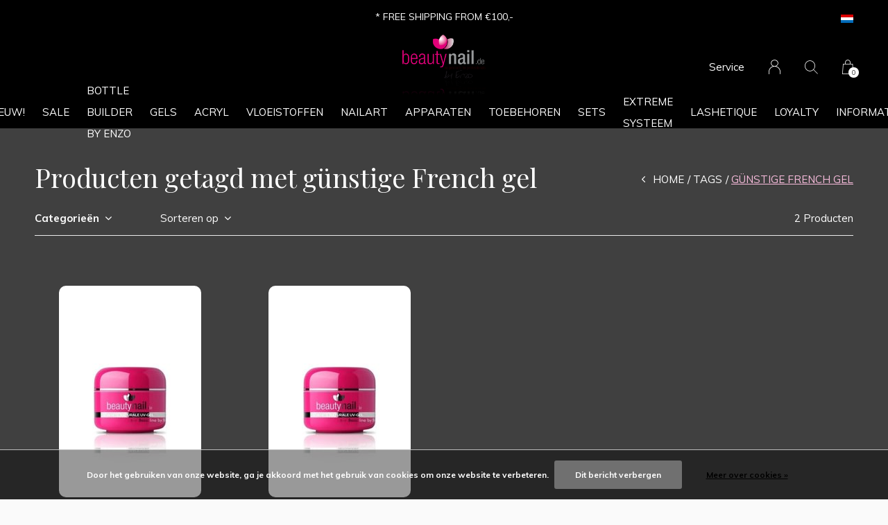

--- FILE ---
content_type: text/html;charset=utf-8
request_url: https://www.beautynail.de/nl/tags/guenstige-french-gel/
body_size: 7084
content:
<!doctype html>
<html lang="nl" dir="ltr" class="center  black  dark-theme custom-header  black ">
	<head>
    
        
    <meta charset="utf-8"/>
<!-- [START] 'blocks/head.rain' -->
<!--

  (c) 2008-2026 Lightspeed Netherlands B.V.
  http://www.lightspeedhq.com
  Generated: 21-01-2026 @ 09:08:43

-->
<link rel="canonical" href="https://www.beautynail.de/nl/tags/guenstige-french-gel/"/>
<link rel="alternate" href="https://www.beautynail.de/nl/index.rss" type="application/rss+xml" title="Nieuwe producten"/>
<link href="https://cdn.webshopapp.com/assets/cookielaw.css?2025-02-20" rel="stylesheet" type="text/css"/>
<meta name="robots" content="noodp,noydir"/>
<meta property="og:url" content="https://www.beautynail.de/nl/tags/guenstige-french-gel/?source=facebook"/>
<meta property="og:site_name" content="BeautyNail"/>
<meta property="og:title" content="günstige French gel"/>
<meta property="og:description" content="Wij bieden een ruime keuze aan in o.a. nageldesign, kunstnagelproducten en toebehoren. Ons kleurengel assortiment bestaat uit meer dan 500 kleurengels, van hoge"/>
<!--[if lt IE 9]>
<script src="https://cdn.webshopapp.com/assets/html5shiv.js?2025-02-20"></script>
<![endif]-->
<!-- [END] 'blocks/head.rain' -->
    
		<meta charset="utf-8">
		<meta http-equiv="x-ua-compatible" content="ie=edge">
		<title>günstige French gel - BeautyNail</title>
		<meta name="description" content="Wij bieden een ruime keuze aan in o.a. nageldesign, kunstnagelproducten en toebehoren. Ons kleurengel assortiment bestaat uit meer dan 500 kleurengels, van hoge">
		<meta name="keywords" content="günstige, French, gel, beautynailbyenzo,byenzo,groothandel,groothandelnagelproducten,kleurengels,nageldesign,germandreamnails">
		<meta name="theme-color" content="#ffffff">
		<meta name="MobileOptimized" content="320">
		<meta name="HandheldFriendly" content="true">
		<meta name="viewport" content="width=device-width, initial-scale=1, maximum-scale=1, viewport-fit=cover, target-densitydpi=device-dpi, shrink-to-fit=no">
		<meta name="author" content="https://www.dmws.nl">
		<link rel="preload" href="https://fonts.googleapis.com/css?family=Muli:300,400,500,600,700,800,900%7CPlayfair%20Display:300,400,500,600,700,800,900" as="style">
		<link rel="preload" as="style" href="https://cdn.webshopapp.com/shops/281757/themes/156623/assets/screen.css?2024070609523220210105103727?969">
    <link rel="preload" as="style" href="https://cdn.webshopapp.com/shops/281757/themes/156623/assets/settings.css?2024070609523220210105103727">
    <link rel="preload" as="style" href="https://cdn.webshopapp.com/shops/281757/themes/156623/assets/theme-corners.css?2024070609523220210105103727">		<link rel="preload" as="style" href="https://cdn.webshopapp.com/shops/281757/themes/156623/assets/custom.css?2024070609523220210105103727">
		<link rel="preload" as="font" href="https://cdn.webshopapp.com/shops/281757/themes/156623/assets/icomoon.woff2?2024070609523220210105103727">
		<link rel="preload" as="script" href="https://cdn.webshopapp.com/assets/jquery-1-9-1.js?2025-02-20">
		<link rel="preload" as="script" href="https://cdn.webshopapp.com/assets/jquery-ui-1-10-1.js?2025-02-20">
		<link rel="preload" as="script" href="https://cdn.webshopapp.com/assets/gui.js?2025-02-20">	
		<link rel="preload" as="script" href="https://cdn.webshopapp.com/shops/281757/themes/156623/assets/scripts.js?2024070609523220210105103727">
		<!--link rel="preload" as="script" href="https://cdn.webshopapp.com/shops/281757/themes/156623/assets/custom.js?2024070609523220210105103727?330"-->
    <link rel="preload" as="script" href="https://cdn.webshopapp.com/shops/281757/themes/156623/assets/global.js?2024070609523220210105103727">
    <link href="https://fonts.googleapis.com/css?family=Muli:300,400,500,600,700,800,900%7CPlayfair%20Display:300,400,500,600,700,800,900" rel="stylesheet" type="text/css">
		<link rel="stylesheet" media="all" href="https://cdn.webshopapp.com/shops/281757/themes/156623/assets/screen.css?2024070609523220210105103727?920">
    <link rel="stylesheet" media="all" href="https://cdn.webshopapp.com/shops/281757/themes/156623/assets/settings.css?2024070609523220210105103727">
    <link rel="stylesheet" media="all" href="https://cdn.webshopapp.com/shops/281757/themes/156623/assets/theme-corners.css?2024070609523220210105103727">		<link rel="stylesheet" media="all" href="https://cdn.webshopapp.com/shops/281757/themes/156623/assets/custom.css?2024070609523220210105103727">
    		<link rel="icon" type="image/x-icon" href="https://cdn.webshopapp.com/shops/281757/themes/156623/assets/favicon.png?20240630230648">
		<link rel="apple-touch-icon" href="https://cdn.webshopapp.com/shops/281757/themes/156623/assets/favicon.png?20240630230648">
		<link rel="mask-icon" href="https://cdn.webshopapp.com/shops/281757/themes/156623/assets/favicon.png?20240630230648" color="#383838">
		<link rel="manifest" href="https://cdn.webshopapp.com/shops/281757/themes/156623/assets/manifest.json?2024070609523220210105103727">
		<link rel="preconnect" href="https://ajax.googleapis.com">
		<link rel="preconnect" href="https://cdn.webshopapp.com/">
		<link rel="preconnect" href="https://cdn.webshopapp.com/">	
		<link rel="preconnect" href="https://fonts.googleapis.com">
		<link rel="preconnect" href="https://fonts.gstatic.com" crossorigin>
		<link rel="dns-prefetch" href="https://ajax.googleapis.com">
		<link rel="dns-prefetch" href="https://cdn.webshopapp.com/">
		<link rel="dns-prefetch" href="https://cdn.webshopapp.com/">	
		<link rel="dns-prefetch" href="https://fonts.googleapis.com">
		<link rel="dns-prefetch" href="https://fonts.gstatic.com" crossorigin>
		<meta name="msapplication-config" content="https://cdn.webshopapp.com/shops/281757/themes/156623/assets/browserconfig.xml?2024070609523220210105103727">
<meta property="og:title" content="günstige French gel">
<meta property="og:type" content="website"> 
<meta property="og:description" content="Wij bieden een ruime keuze aan in o.a. nageldesign, kunstnagelproducten en toebehoren. Ons kleurengel assortiment bestaat uit meer dan 500 kleurengels, van hoge">
<meta property="og:site_name" content="BeautyNail">
<meta property="og:url" content="https://www.beautynail.de/">
<meta property="og:image" content="https://cdn.webshopapp.com/shops/281757/themes/156623/assets/hero-image.jpg?20240630230648">
<meta name="twitter:title" content="günstige French gel">
<meta name="twitter:description" content="Wij bieden een ruime keuze aan in o.a. nageldesign, kunstnagelproducten en toebehoren. Ons kleurengel assortiment bestaat uit meer dan 500 kleurengels, van hoge">
<meta name="twitter:site" content="BeautyNail">
<meta name="twitter:card" content="https://cdn.webshopapp.com/shops/281757/themes/156623/assets/logo.png?2024070609523220210105103727">
<meta name="twitter:image" content="https://cdn.webshopapp.com/shops/281757/themes/156623/assets/hero-image.jpg?20240630230648">
<script type="application/ld+json">
  [
        {
      "@context": "http://schema.org/",
      "@type": "Organization",
      "url": "https://www.beautynail.de/",
      "name": "BeautyNail",
      "legalName": "BeautyNail",
      "description": "Wij bieden een ruime keuze aan in o.a. nageldesign, kunstnagelproducten en toebehoren. Ons kleurengel assortiment bestaat uit meer dan 500 kleurengels, van hoge",
      "logo": "https://cdn.webshopapp.com/shops/281757/themes/156623/assets/logo.png?2024070609523220210105103727",
      "image": "https://cdn.webshopapp.com/shops/281757/themes/156623/assets/hero-image.jpg?20240630230648",
      "contactPoint": {
        "@type": "ContactPoint",
        "contactType": "Customer service",
        "telephone": "(NL) +31(0)45 535 41 86"
      },
      "address": {
        "@type": "PostalAddress",
        "streetAddress": "Kruisstraat 65",
        "addressLocality": "The Nederlands",
        "postalCode": "6461 HA Kerkrade",
        "addressCountry": "NL"
      }
         
    },
    { 
      "@context": "http://schema.org", 
      "@type": "WebSite", 
      "url": "https://www.beautynail.de/", 
      "name": "BeautyNail",
      "description": "Wij bieden een ruime keuze aan in o.a. nageldesign, kunstnagelproducten en toebehoren. Ons kleurengel assortiment bestaat uit meer dan 500 kleurengels, van hoge",
      "author": [
        {
          "@type": "Organization",
          "url": "https://www.dmws.nl/",
          "name": "DMWS B.V.",
          "address": {
            "@type": "PostalAddress",
            "streetAddress": "Klokgebouw 195 (Strijp-S)",
            "addressLocality": "Eindhoven",
            "addressRegion": "NB",
            "postalCode": "5617 AB",
            "addressCountry": "NL"
          }
        }
      ]
    }
  ]
</script>        	</head>
	<body>
    <ul class="hidden-data hidden"><li>281757</li><li>156623</li><li>nee</li><li>nl</li><li>live</li><li>info//beautynail/de</li><li>https://www.beautynail.de/nl/</li></ul><div id="root"><header id="top"><p id="logo"><a href="https://www.beautynail.de/nl/" accesskey="h"><img src="https://cdn.webshopapp.com/shops/281757/themes/156623/assets/logo-dark.png?20240630230648" alt="BeautyNail" width="120" height="45" class="inv"><img src="https://cdn.webshopapp.com/shops/281757/themes/156623/assets/logo-light.png?20240630230648" alt="BeautyNail" width="120" height="45"></a></p><nav id="skip"><ul><li><a href="#nav" accesskey="n">Ga naar navigatie (n)</a></li><li><a href="#content" accesskey="c">Ga naar inhoud (c)</a></li><li><a href="#footer" accesskey="f">Ga naar footer (f)</a></li></ul></nav><nav id="nav" aria-label="Menu"><ul class="text-uppercase"><li class="scroll"><a href="https://www.beautynail.de/nl/nieuw/">NIEUW!</a></li><li class="scroll"><a href="https://www.beautynail.de/nl/sale/">SALE</a></li><li class="scroll"><a href="https://www.beautynail.de/nl/bottle-builder-by-enzo/">Bottle Builder By Enzo</a></li><li class="scroll"><a href="https://www.beautynail.de/nl/gels/">GELS</a><ul class="mega"><li class="img"><img src="https://cdn.webshopapp.com/shops/281757/themes/156623/assets/preload.gif?2024070609523220210105103727" data-src="https://cdn.webshopapp.com/shops/281757/themes/156623/assets/menu-image.jpg?20240630230648" alt="BeautyNail by Enzo | Nageldesign producten | Online winkelen" width="455" height="455"></li><li><a href="https://www.beautynail.de/nl/gels/fiberglasgel/">Fiberglasgel</a></li><li><a href="https://www.beautynail.de/nl/gels/hecht-bonding-gel/">Hecht / Bonding Gel</a></li><li><a href="https://www.beautynail.de/nl/gels/make-up-camouflage-gel/">Make-Up / Camouflage Gel</a></li><li><a href="https://www.beautynail.de/nl/gels/opbouw-builder-gel/">Opbouw / Builder Gel</a></li><li><a href="https://www.beautynail.de/nl/gels/french-gel/">French Gel</a></li><li><a href="https://www.beautynail.de/nl/gels/finish-top-gel/">Finish / Top Gel</a></li><li><a href="https://www.beautynail.de/nl/gels/basic-line/">Basic Line</a></li><li><a href="https://www.beautynail.de/nl/gels/colorgels-by-enzo/">Colorgels by Enzo</a></li><li><a href="https://www.beautynail.de/nl/gels/cat-eye-gel/">Cat Eye Gel</a></li><li><a href="https://www.beautynail.de/nl/gels/thermo-gel/">Thermo Gel</a></li><li><a href="https://www.beautynail.de/nl/gels/pedicure-gel/">Pedicure Gel</a></li><li><a href="https://www.beautynail.de/nl/gels/anti-allergie-gel/">Anti allergie Gel</a></li><li><a href="https://www.beautynail.de/nl/gels/testers/">Testers</a></li></ul></li><li class="scroll"><a href="https://www.beautynail.de/nl/acryl/">ACRYL</a><ul class="mega"><li class="img"><img src="https://cdn.webshopapp.com/shops/281757/themes/156623/assets/preload.gif?2024070609523220210105103727" data-src="https://cdn.webshopapp.com/shops/281757/themes/156623/assets/menu-image.jpg?20240630230648" alt="BeautyNail by Enzo | Nageldesign producten | Online winkelen" width="455" height="455"></li><li><a href="https://www.beautynail.de/nl/acryl/poeders/">Poeders</a></li><li><a href="https://www.beautynail.de/nl/acryl/vloeistoffen/">Vloeistoffen</a></li><li><a href="https://www.beautynail.de/nl/acryl/toebehoren/">Toebehoren</a></li></ul></li><li class=""><a href="https://www.beautynail.de/nl/vloeistoffen/">VLOEISTOFFEN</a><ul class="mega"><li class="img"><img src="https://cdn.webshopapp.com/shops/281757/themes/156623/assets/preload.gif?2024070609523220210105103727" data-src="https://cdn.webshopapp.com/shops/281757/themes/156623/assets/menu-image.jpg?20240630230648" alt="BeautyNail by Enzo | Nageldesign producten | Online winkelen" width="455" height="455"></li><li><a href="https://www.beautynail.de/nl/vloeistoffen/reinigen-verwijderen/">Reinigen/Verwijderen</a></li><li><a href="https://www.beautynail.de/nl/vloeistoffen/hechtmiddelen/">Hechtmiddelen</a></li><li><a href="https://www.beautynail.de/nl/vloeistoffen/verzorgingsproducten/">Verzorgingsproducten</a></li><li><a href="https://www.beautynail.de/nl/vloeistoffen/nagellak-top-coats/">Nagellak /  Top Coats</a></li><li><a href="https://www.beautynail.de/nl/vloeistoffen/toebehoren/">Toebehoren</a></li></ul></li><li class=""><a href="https://www.beautynail.de/nl/nailart/">NAILART</a><ul class="mega"><li class="img"><img src="https://cdn.webshopapp.com/shops/281757/themes/156623/assets/preload.gif?2024070609523220210105103727" data-src="https://cdn.webshopapp.com/shops/281757/themes/156623/assets/menu-image.jpg?20240630230648" alt="BeautyNail by Enzo | Nageldesign producten | Online winkelen" width="455" height="455"></li><li><a href="https://www.beautynail.de/nl/nailart/glitters/">Glitters</a></li><li><a href="https://www.beautynail.de/nl/nailart/rhomobus/">Rhomobus</a></li><li><a href="https://www.beautynail.de/nl/nailart/strass-steentjes/">Strass steentjes</a></li><li><a href="https://www.beautynail.de/nl/nailart/pigment-poeder/">Pigment poeder</a></li><li><a href="https://www.beautynail.de/nl/nailart/3d-vormen/">3D vormen</a></li><li><a href="https://www.beautynail.de/nl/nailart/inlay-overlay/">Inlay/Overlay</a></li><li><a href="https://www.beautynail.de/nl/nailart/magic-folie/">Magic Folie</a></li><li><a href="https://www.beautynail.de/nl/nailart/parels/">Parels</a></li><li><a href="https://www.beautynail.de/nl/nailart/rondellen/">Rondellen</a></li><li><a href="https://www.beautynail.de/nl/nailart/velvet-powder/">Velvet Powder</a></li><li><a href="https://www.beautynail.de/nl/nailart/stickers/">Stickers</a></li><li><a href="https://www.beautynail.de/nl/nailart/stempels/">Stempels</a></li></ul></li><li class="scroll"><a href="https://www.beautynail.de/nl/apparaten/">APPARATEN</a><ul class="mega"><li class="img"><img src="https://cdn.webshopapp.com/shops/281757/themes/156623/assets/preload.gif?2024070609523220210105103727" data-src="https://cdn.webshopapp.com/shops/281757/themes/156623/assets/menu-image.jpg?20240630230648" alt="BeautyNail by Enzo | Nageldesign producten | Online winkelen" width="455" height="455"></li><li><a href="https://www.beautynail.de/nl/apparaten/nagelfrees-toebehoren/">Nagelfrees / Toebehoren</a></li><li><a href="https://www.beautynail.de/nl/apparaten/uv-led-lampen/">UV/LED lampen</a></li><li><a href="https://www.beautynail.de/nl/apparaten/paraffinebad-toebehoren/">Paraffinebad / Toebehoren</a></li><li><a href="https://www.beautynail.de/nl/apparaten/stofafzuiging/">Stofafzuiging</a></li><li><a href="https://www.beautynail.de/nl/apparaten/tafellampen/">Tafellampen</a></li></ul></li><li class=""><a href="https://www.beautynail.de/nl/toebehoren/">TOEBEHOREN</a><ul class="mega"><li class="img"><img src="https://cdn.webshopapp.com/shops/281757/themes/156623/assets/preload.gif?2024070609523220210105103727" data-src="https://cdn.webshopapp.com/shops/281757/themes/156623/assets/menu-image.jpg?20240630230648" alt="BeautyNail by Enzo | Nageldesign producten | Online winkelen" width="455" height="455"></li><li><a href="https://www.beautynail.de/nl/toebehoren/vijlen-buffers/">Vijlen / Buffers</a></li><li><a href="https://www.beautynail.de/nl/toebehoren/tips-sjablonen/">Tips / Sjablonen</a></li><li><a href="https://www.beautynail.de/nl/toebehoren/penselen/">Penselen</a></li><li><a href="https://www.beautynail.de/nl/toebehoren/gereedschappen/">Gereedschappen</a></li><li><a href="https://www.beautynail.de/nl/toebehoren/hulpmiddelen/">Hulpmiddelen</a></li><li><a href="https://www.beautynail.de/nl/toebehoren/presentatie-artikelen/">Presentatie artikelen</a></li></ul></li><li class="scroll"><a href="https://www.beautynail.de/nl/sets/">SETS</a><ul class="mega"><li class="img"><img src="https://cdn.webshopapp.com/shops/281757/themes/156623/assets/preload.gif?2024070609523220210105103727" data-src="https://cdn.webshopapp.com/shops/281757/themes/156623/assets/menu-image.jpg?20240630230648" alt="BeautyNail by Enzo | Nageldesign producten | Online winkelen" width="455" height="455"></li><li><a href="https://www.beautynail.de/nl/sets/starter-sets/">Starter Sets</a></li><li><a href="https://www.beautynail.de/nl/sets/sets-met-kortingen/">Sets met kortingen</a></li></ul></li><li class="scroll"><a href="https://www.beautynail.de/nl/extreme-systeem/">EXTREME SYSTEEM</a></li><li class="scroll"><a href="https://www.beautynail.de/nl/lashetique/">LASHETIQUE</a></li><li><a href="https://www.beautynail.de/nl/loyalty/" title="Loyalty">Loyalty</a></li><li><a href="https://www.beautynail.de/nl/blogs/information/" title="INFORMATIE">INFORMATIE</a><ul><li><a href="https://www.beautynail.de/nl/blogs/information/belangrijk/">BELANGRIJK</a></li></ul></li></ul><ul><li><a accesskey="5" href="https://www.beautynail.de/nl/service/">Service</a><em>(4)</em></li><li><a accesskey="6" href="https://www.beautynail.de/nl/account/"><i class="icon-user"></i><span class="hidden"> Log in</span></a><em>(5)</em><li><a accesskey="7" href="./"><i class="icon-zoom"></i><span class="hidden">Zoeken</span></a><em>(6)</em></li><li class="cart"><a accesskey="8" href="https://www.beautynail.de/nl/cart/"><i class="icon-cart"></i><span class="hidden">Winkelwagen</span><span>0</span></a><em>(7)</em></li><li class="lang"><a class="nl" accesskey="9" href="./"><img src="https://cdn.webshopapp.com/shops/281757/themes/156623/assets/flag-nl.svg?2024070609523220210105103727" alt="Nederlands" width="18" height="12"><span class="hidden">Taal</span></a><em>(9)</em><ul><li><a href="https://www.beautynail.de/nl/go/category/"><img src="https://cdn.webshopapp.com/shops/281757/themes/156623/assets/flag-nl.svg?2024070609523220210105103727" alt="Nederlands" width="18" height="12"><span>Nederlands</span></a></li><li><a href="https://www.beautynail.de/de/go/category/"><img src="https://cdn.webshopapp.com/shops/281757/themes/156623/assets/flag-de.svg?2024070609523220210105103727" alt="Deutsch" width="18" height="12"><span>Deutsch</span></a></li></ul></li></ul></nav><form action="https://www.beautynail.de/nl/search/" method="get" id="formSearch"><p><label for="q">Zoeken</label><input type="search" id="q" name="q" value="" autocomplete="off" required><button type="submit">Zoeken</button></p></form><div class="subheader"><div class="owlSlider"><div class="item">* FREE SHIPPING FROM €100,-</div><div class="item">* GRATIS VERZENDING VANAF €100,-</div><div class="item">* VERSANDKOSTEN FREI AB €100,-</div></div><li class="language-widget"><a class="nl" accesskey="9"><img src="https://cdn.webshopapp.com/shops/281757/themes/156623/assets/flag-nl.svg?2024070609523220210105103727" alt="Nederlands" width="18" height="12"><span class="hidden">Taal</span></a><ul><li><a href="https://www.beautynail.de/nl/go/category/"><img src="https://cdn.webshopapp.com/shops/281757/themes/156623/assets/flag-nl.svg?2024070609523220210105103727" alt="Nederlands" width="18" height="12"><span>Nederlands</span></a></li><li><a href="https://www.beautynail.de/de/go/category/"><img src="https://cdn.webshopapp.com/shops/281757/themes/156623/assets/flag-de.svg?2024070609523220210105103727" alt="Deutsch" width="18" height="12"><span>Deutsch</span></a></li></ul></li></div></header><main id="content" class="dark p-enabled  "><article class=""><h1 class="m10">Producten getagd met günstige French gel</h1></article><article class="module-box no-img"><nav class="nav-sticky"><ul><li><a href="https://www.beautynail.de/nl/">Home</a></li><li><a href="https://www.beautynail.de/nl/tags/">Tags</a></li><li>günstige French gel</li></ul></nav><form action="https://www.beautynail.de/nl/tags/guenstige-french-gel/" method="get" class="form-filter" id="formFilter"><input type="hidden" name="limit" value="24" id="filter_form_limit_active" /><input type="hidden" name="sort" value="popular" id="filter_form_sort_active" /><input type="hidden" name="max" value="10" id="filter_form_max_active" /><input type="hidden" name="min" value="0" id="filter_form_min_active" /><ul class="list-filter" aria-label="Filters"><li class="strong tablet-hide"><a href="./">Categorieën</a><ul><li><a href="https://www.beautynail.de/nl/nieuw/">NIEUW! </a></li><li><a href="https://www.beautynail.de/nl/sale/">SALE </a></li><li><a href="https://www.beautynail.de/nl/bottle-builder-by-enzo/">Bottle Builder By Enzo </a></li><li><a href="https://www.beautynail.de/nl/gels/">GELS </a><ul><li><a href="https://www.beautynail.de/nl/gels/fiberglasgel/">Fiberglasgel </a></li><li><a href="https://www.beautynail.de/nl/gels/hecht-bonding-gel/">Hecht / Bonding Gel </a></li><li><a href="https://www.beautynail.de/nl/gels/make-up-camouflage-gel/">Make-Up / Camouflage Gel </a></li><li><a href="https://www.beautynail.de/nl/gels/opbouw-builder-gel/">Opbouw / Builder Gel </a></li><li><a href="https://www.beautynail.de/nl/gels/french-gel/">French Gel </a></li><li><a href="https://www.beautynail.de/nl/gels/finish-top-gel/">Finish / Top Gel </a></li><li><a href="https://www.beautynail.de/nl/gels/basic-line/">Basic Line </a></li><li><a href="https://www.beautynail.de/nl/gels/colorgels-by-enzo/">Colorgels by Enzo </a></li><li><a href="https://www.beautynail.de/nl/gels/cat-eye-gel/">Cat Eye Gel </a></li><li><a href="https://www.beautynail.de/nl/gels/thermo-gel/">Thermo Gel </a></li><li><a href="https://www.beautynail.de/nl/gels/pedicure-gel/">Pedicure Gel </a></li><li><a href="https://www.beautynail.de/nl/gels/anti-allergie-gel/">Anti allergie Gel </a></li><li><a href="https://www.beautynail.de/nl/gels/testers/">Testers </a></li></ul></li><li><a href="https://www.beautynail.de/nl/acryl/">ACRYL </a><ul><li><a href="https://www.beautynail.de/nl/acryl/poeders/">Poeders </a></li><li><a href="https://www.beautynail.de/nl/acryl/vloeistoffen/">Vloeistoffen </a></li><li><a href="https://www.beautynail.de/nl/acryl/toebehoren/">Toebehoren </a></li></ul></li><li><a href="https://www.beautynail.de/nl/vloeistoffen/">VLOEISTOFFEN </a><ul><li><a href="https://www.beautynail.de/nl/vloeistoffen/reinigen-verwijderen/">Reinigen/Verwijderen </a><ul><li><a href="https://www.beautynail.de/nl/vloeistoffen/reinigen-verwijderen/cleaner/">Cleaner </a></li><li><a href="https://www.beautynail.de/nl/vloeistoffen/reinigen-verwijderen/desinfectiemiddel/">Desinfectiemiddel </a></li><li><a href="https://www.beautynail.de/nl/vloeistoffen/reinigen-verwijderen/soak-off-remover/">Soak Off Remover </a></li><li><a href="https://www.beautynail.de/nl/vloeistoffen/reinigen-verwijderen/fresh-clean/">Fresh &amp; Clean </a></li><li><a href="https://www.beautynail.de/nl/vloeistoffen/reinigen-verwijderen/nagellakremover/">Nagellakremover </a></li></ul></li><li><a href="https://www.beautynail.de/nl/vloeistoffen/hechtmiddelen/">Hechtmiddelen </a></li><li><a href="https://www.beautynail.de/nl/vloeistoffen/verzorgingsproducten/">Verzorgingsproducten </a></li><li><a href="https://www.beautynail.de/nl/vloeistoffen/nagellak-top-coats/">Nagellak /  Top Coats </a></li><li><a href="https://www.beautynail.de/nl/vloeistoffen/toebehoren/">Toebehoren </a></li></ul></li><li><a href="https://www.beautynail.de/nl/nailart/">NAILART </a><ul><li><a href="https://www.beautynail.de/nl/nailart/glitters/">Glitters </a><ul><li><a href="https://www.beautynail.de/nl/nailart/glitters/glitter-flitter/">Glitter Flitter </a></li><li><a href="https://www.beautynail.de/nl/nailart/glitters/illusion-glitter/">Illusion Glitter </a></li><li><a href="https://www.beautynail.de/nl/nailart/glitters/nailart-glitter-mix/">Nailart Glitter Mix </a></li></ul></li><li><a href="https://www.beautynail.de/nl/nailart/rhomobus/">Rhomobus </a></li><li><a href="https://www.beautynail.de/nl/nailart/strass-steentjes/">Strass steentjes </a></li><li><a href="https://www.beautynail.de/nl/nailart/pigment-poeder/">Pigment poeder </a></li><li><a href="https://www.beautynail.de/nl/nailart/3d-vormen/">3D vormen </a></li><li><a href="https://www.beautynail.de/nl/nailart/inlay-overlay/">Inlay/Overlay </a></li><li><a href="https://www.beautynail.de/nl/nailart/magic-folie/">Magic Folie </a></li><li><a href="https://www.beautynail.de/nl/nailart/parels/">Parels </a></li><li><a href="https://www.beautynail.de/nl/nailart/rondellen/">Rondellen </a></li><li><a href="https://www.beautynail.de/nl/nailart/velvet-powder/">Velvet Powder </a></li><li><a href="https://www.beautynail.de/nl/nailart/stickers/">Stickers </a></li><li><a href="https://www.beautynail.de/nl/nailart/stempels/">Stempels </a><ul><li><a href="https://www.beautynail.de/nl/nailart/stempels/nagellak/">Nagellak </a></li><li><a href="https://www.beautynail.de/nl/nailart/stempels/sjablonen/">Sjablonen </a></li><li><a href="https://www.beautynail.de/nl/nailart/stempels/toebehoren/">Toebehoren </a></li></ul></li></ul></li><li><a href="https://www.beautynail.de/nl/apparaten/">APPARATEN </a><ul><li><a href="https://www.beautynail.de/nl/apparaten/nagelfrees-toebehoren/">Nagelfrees / Toebehoren </a></li><li><a href="https://www.beautynail.de/nl/apparaten/uv-led-lampen/">UV/LED lampen </a></li><li><a href="https://www.beautynail.de/nl/apparaten/paraffinebad-toebehoren/">Paraffinebad / Toebehoren </a></li><li><a href="https://www.beautynail.de/nl/apparaten/stofafzuiging/">Stofafzuiging </a></li><li><a href="https://www.beautynail.de/nl/apparaten/tafellampen/">Tafellampen </a></li></ul></li><li><a href="https://www.beautynail.de/nl/toebehoren/">TOEBEHOREN </a><ul><li><a href="https://www.beautynail.de/nl/toebehoren/vijlen-buffers/">Vijlen / Buffers </a><ul><li><a href="https://www.beautynail.de/nl/toebehoren/vijlen-buffers/halfmaan-trapeze-vijlen/">Halfmaan / Trapeze vijlen </a></li><li><a href="https://www.beautynail.de/nl/toebehoren/vijlen-buffers/gebogen-vijlen/">Gebogen vijlen </a></li><li><a href="https://www.beautynail.de/nl/toebehoren/vijlen-buffers/rechte-vijlen/">Rechte vijlen </a></li><li><a href="https://www.beautynail.de/nl/toebehoren/vijlen-buffers/mega-vijlen/">Mega vijlen </a></li><li><a href="https://www.beautynail.de/nl/toebehoren/vijlen-buffers/polijsten-aanruwen/">Polijsten / Aanruwen </a></li><li><a href="https://www.beautynail.de/nl/toebehoren/vijlen-buffers/schuurrolletjes-bits/">Schuurrolletjes / Bits </a></li></ul></li><li><a href="https://www.beautynail.de/nl/toebehoren/tips-sjablonen/">Tips / Sjablonen </a><ul><li><a href="https://www.beautynail.de/nl/toebehoren/tips-sjablonen/tip-boxen/">Tip boxen </a></li><li><a href="https://www.beautynail.de/nl/toebehoren/tips-sjablonen/navul-tips/">Navul tips </a></li><li><a href="https://www.beautynail.de/nl/toebehoren/tips-sjablonen/toebehoren/">Toebehoren </a></li></ul></li><li><a href="https://www.beautynail.de/nl/toebehoren/penselen/">Penselen </a><ul><li><a href="https://www.beautynail.de/nl/toebehoren/penselen/gel-penselen/">Gel penselen </a></li><li><a href="https://www.beautynail.de/nl/toebehoren/penselen/acryl-penselen/">Acryl penselen </a></li><li><a href="https://www.beautynail.de/nl/toebehoren/penselen/nailart-penselen/">Nailart penselen </a></li><li><a href="https://www.beautynail.de/nl/toebehoren/penselen/dotting-tools/">Dotting Tools </a></li><li><a href="https://www.beautynail.de/nl/toebehoren/penselen/stof-penselen/">Stof penselen </a></li><li><a href="https://www.beautynail.de/nl/toebehoren/penselen/penselen-sets/">Penselen sets </a></li></ul></li><li><a href="https://www.beautynail.de/nl/toebehoren/gereedschappen/">Gereedschappen </a></li><li><a href="https://www.beautynail.de/nl/toebehoren/hulpmiddelen/">Hulpmiddelen </a></li><li><a href="https://www.beautynail.de/nl/toebehoren/presentatie-artikelen/">Presentatie artikelen </a></li></ul></li><li><a href="https://www.beautynail.de/nl/sets/">SETS </a><ul><li><a href="https://www.beautynail.de/nl/sets/starter-sets/">Starter Sets </a></li><li><a href="https://www.beautynail.de/nl/sets/sets-met-kortingen/">Sets met kortingen </a></li></ul></li><li><a href="https://www.beautynail.de/nl/extreme-systeem/">EXTREME SYSTEEM </a></li><li><a href="https://www.beautynail.de/nl/lashetique/">LASHETIQUE </a></li></ul></li><li><a href="./" data-sort="true">Sorteren op</a><p><span><label class="hidden" for="sort">Sorteren op:</label><select id="sortselect" name="sort"><option value="popular" selected="selected">Meest bekeken</option><option value="newest">Nieuwste producten</option><option value="lowest">Laagste prijs</option><option value="highest">Hoogste prijs</option><option value="asc">Naam oplopend</option><option value="desc">Naam aflopend</option></select></span></p></li><li class="text-right">2 Producten</li></ul></form><ul class="list-collection"><li class="product-snippet" data-image-size="410x610x" data-url="https://www.beautynail.de/nl/basic-line-naturel-white.html?format=json"><figure><img src="https://cdn.webshopapp.com/shops/281757/files/285432057/410x610x2/basic-line-naturel-white.jpg" srcset="https://cdn.webshopapp.com/shops/281757/files/285432057/205x305x2/basic-line-naturel-white.jpg, https://cdn.webshopapp.com/shops/281757/files/285432057/410x610x2/basic-line-naturel-white.jpg 2x" alt="Basic Line - Naturel White" width="205" height="305"><span class="ul "><a href="https://www.beautynail.de/nl/account/wishlistAdd/96595737/?variant_id=193439118"><i class="icon-heart"></i><span>Favoriten</span></a><a class="product-link-btn" href="https://www.beautynail.de/nl/basic-line-naturel-white.html"><i class="icon-info"></i><span>Bekijk product</span></a></span></figure><h3 class="title"><a href="https://www.beautynail.de/nl/basic-line-naturel-white.html"><span>
        Basic Line - Naturel White
      </span></a></h3><p>  9,95  <span class="small-extra">Incl. btw</span></p></li><li class="product-snippet" data-image-size="410x610x" data-url="https://www.beautynail.de/nl/tester-5ml-or-basic-line-naturel-white.html?format=json"><figure><img src="https://cdn.webshopapp.com/shops/281757/files/277988377/410x610x2/tester-5ml-basic-line-naturel-white.jpg" srcset="https://cdn.webshopapp.com/shops/281757/files/277988377/205x305x2/tester-5ml-basic-line-naturel-white.jpg, https://cdn.webshopapp.com/shops/281757/files/277988377/410x610x2/tester-5ml-basic-line-naturel-white.jpg 2x" alt="Tester 5ml | Basic Line - Naturel White" width="205" height="305"><span class="ul "><a href="https://www.beautynail.de/nl/account/wishlistAdd/94238233/?variant_id=188571346"><i class="icon-heart"></i><span>Favoriten</span></a><a href="https://www.beautynail.de/nl/cart/add/188571346/"><i class="icon-cart"></i><span>Toevoegen aan winkelwagen</span></a></span></figure><h3 class="title"><a href="https://www.beautynail.de/nl/tester-5ml-or-basic-line-naturel-white.html"><span>
        Tester 5ml | Basic Line - Naturel White
      </span></a></h3><p>  6,95  <span class="small-extra">Incl. btw</span></p></li></ul><footer class="text-center"><p>Seen 2 of the 2 products</p><p class="link-btn a pagination"></p></footer></article><article class="m250"><p class="strong"></p></article><form id="formNewsletter" action="https://www.beautynail.de/nl/account/newsletter/" method="post" class="form-newsletter"><input type="hidden" name="key" value="20c67f9257bc8bdc5a3d6292ac57e96b" /><h2>Meld je aan voor onze nieuwsbrief</h2><p>Ontvang de nieuwste aanbiedingen en promoties</p><p><label for="formNewsletterEmail">E-mail adres</label><input type="email" id="formNewsletterEmail" name="email" required><button type="submit">Abonneer</button></p></form></main><footer id="footer" class="dark-footer"><nav><div><h3>BeautyNail</h3><p></p><p></p></div><div><h3>Informatie</h3><ul><li><a href="https://www.beautynail.de/nl/service/offnungszeiten/">Openingstijden</a></li><li><a href="https://www.beautynail.de/nl/service/">Contact</a></li><li><a href="https://www.beautynail.de/nl/service/payment-methods/">Betaalmethoden</a></li><li><a href="https://www.beautynail.de/nl/service/shipping-returns/">Verzendkosten &amp; retourneren</a></li><li><a href="https://www.beautynail.de/nl/service/seminare/">Cursussen</a></li><li><a href="https://www.beautynail.de/nl/service/gewerbetreibende/">Ondernemers</a></li><li><a href="https://www.beautynail.de/nl/service/about/">Over ons</a></li><li><a href="https://www.beautynail.de/nl/service/general-terms-conditions/">Algemene voorwaarden</a></li><li><a href="https://www.beautynail.de/nl/service/privacy-policy/">Privacybeleid</a></li><li><a href="https://www.beautynail.de/nl/sitemap/">Sitemap</a></li></ul></div><div><h3><a class="title" href="https://www.beautynail.de/nl/catalog/">Categorieën</a></h3><ul><li><a href="https://www.beautynail.de/nl/nieuw/">NIEUW!</a></li><li><a href="https://www.beautynail.de/nl/sale/">SALE</a></li><li><a href="https://www.beautynail.de/nl/bottle-builder-by-enzo/">Bottle Builder By Enzo</a></li><li><a href="https://www.beautynail.de/nl/gels/">GELS</a></li><li><a href="https://www.beautynail.de/nl/acryl/">ACRYL</a></li><li><a href="https://www.beautynail.de/nl/vloeistoffen/">VLOEISTOFFEN</a></li><li><a href="https://www.beautynail.de/nl/nailart/">NAILART</a></li><li><a href="https://www.beautynail.de/nl/apparaten/">APPARATEN</a></li><li><a href="https://www.beautynail.de/nl/toebehoren/">TOEBEHOREN</a></li><li><a href="https://www.beautynail.de/nl/sets/">SETS</a></li><li><a href="https://www.beautynail.de/nl/extreme-systeem/">EXTREME SYSTEEM</a></li><li><a href="https://www.beautynail.de/nl/lashetique/">LASHETIQUE</a></li></ul></div><div><h3>Contact</h3><ul class="list-contact"><li><a href="tel:">(NL) +31(0)45 535 41 86</a> (DE) +49(0)24068042960</li><li><span><a href="./" class="email"><span class="__cf_email__" data-cfemail="5a33343c351a383f3b2f2e23343b3336743e3f">[email&#160;protected]</span></a></span></li></ul></div></nav><ul class="list-social"><li><a rel="external" href="https://www.facebook.com/BeautyNailByEnzo"><i class="icon-facebook"></i><span>Facebook</span></a></li><li><a rel="external" href="https://instagram.com/beautynail.de"><i class="icon-instagram"></i><span>Instagram</span></a></li><li><a rel="external" href="https://www.youtube.com/"><i class="icon-youtube"></i><span>YouTube</span></a></li></ul><ul class="list-payments dmws-payments"><li><img src="https://cdn.webshopapp.com/shops/281757/themes/156623/assets/preload.gif?2024070609523220210105103727" data-src="https://cdn.webshopapp.com/shops/281757/themes/156623/assets/z-cash.png?2024070609523220210105103727" alt="cash" width="45" height="21"></li><li><img src="https://cdn.webshopapp.com/shops/281757/themes/156623/assets/preload.gif?2024070609523220210105103727" data-src="https://cdn.webshopapp.com/shops/281757/themes/156623/assets/z-ideal.png?2024070609523220210105103727" alt="ideal" width="45" height="21"></li><li><img src="https://cdn.webshopapp.com/shops/281757/themes/156623/assets/preload.gif?2024070609523220210105103727" data-src="https://cdn.webshopapp.com/shops/281757/themes/156623/assets/z-paypal.png?2024070609523220210105103727" alt="paypal" width="45" height="21"></li><li><img src="https://cdn.webshopapp.com/shops/281757/themes/156623/assets/preload.gif?2024070609523220210105103727" data-src="https://cdn.webshopapp.com/shops/281757/themes/156623/assets/z-directebanking.png?2024070609523220210105103727" alt="directebanking" width="45" height="21"></li><li><img src="https://cdn.webshopapp.com/shops/281757/themes/156623/assets/preload.gif?2024070609523220210105103727" data-src="https://cdn.webshopapp.com/shops/281757/themes/156623/assets/z-kbc.png?2024070609523220210105103727" alt="kbc" width="45" height="21"></li><li><img src="https://cdn.webshopapp.com/shops/281757/themes/156623/assets/preload.gif?2024070609523220210105103727" data-src="https://cdn.webshopapp.com/shops/281757/themes/156623/assets/z-banktransfer.png?2024070609523220210105103727" alt="banktransfer" width="45" height="21"></li></ul><p><img src="https://cdn.webshopapp.com/shops/281757/themes/156623/assets/preload.gif?2024070609523220210105103727" data-src="https://cdn.webshopapp.com/shops/281757/themes/156623/assets/logo-light.png?20240630230648" alt="BeautyNail" width="120" height="45"><span class="dmws-copyright">© Copyright <span class="date">2019</span> - Theme RePos - Theme By <a href="https://dmws.nl/themes/" target="_blank" rel="noopener">DMWS</a> x <a href="https://plus.dmws.nl/" title="Upgrade your theme with Plus+ for Lightspeed" target="_blank" rel="noopener">Plus+</a>  - <a href="https://www.beautynail.de/nl/rss/">RSS-feed</a></span></p></footer><script data-cfasync="false" src="/cdn-cgi/scripts/5c5dd728/cloudflare-static/email-decode.min.js"></script><script>
       var instaUser = false;
  var showWishlist = '';
  var accountName = '';
	var basicUrl = 'https://www.beautynail.de/nl/';
  var checkoutLink = 'https://www.beautynail.de/nl/checkout/';
  var exclVat = 'Excl. btw';
  var asyncUrl = 'https://cdn.webshopapp.com/shops/281757/themes/156623/assets/async.js?2024070609523220210105103727';
  var TRANSLATIONS = {
  	"viewProuct": 'Bekijk product',
    "of": 'of',
    "articlesSeen": 'products seen',
    "favorites": 'Favoriten',
    "shippingCosts": 'Verzendkosten',
    "inCart": 'In winkelwagen',
    "excl": 'Excl',
    "seenProducts": 'Seen %1 of the %2 products'
  };
  var SHOP_SETTINGS = {
    "SHOW_PRODUCT_BRAND": 1,
    "B2B": '',
    "LEGAL": 'normal',
    // "showSecondImage": ( "1" === "1" ) ? 0: 1,
    "showSecondImage": 1,
    "imageFill": 0 ? "1": "2",
    "CURRENCY": {
    	"SHOW": 0,
      "CHAR": '€'
    }
  }
	var template = 'pages/collection.rain';
  var view = 'Bekijken';
	var validFor = 'Geldig voor';
	var noRewards = 'Geen beloningen beschikbaar voor deze order.';

	window.LS_theme = {
    "name":"RePOS",
    "developer":"DMWS",
    "docs":"https://supportdmws.zendesk.com/hc/nl/sections/360004945820-Theme-Repos",
  }
</script><style>
    .ui-slider-a label:before { content: "€"; }
</style></div><script src="https://cdn.webshopapp.com/assets/jquery-1-9-1.js?2025-02-20"></script><script>window.jQuery || document.write('<script src="https://cdn.webshopapp.com/shops/281757/themes/156623/assets/jquery.js?2024070609523220210105103727"><\/script>');</script><script src="https://cdn.webshopapp.com/assets/jquery-ui-1-10-1.js?2025-02-20"></script><script>window.jQuery.ui || document.write('<script src="https://cdn.webshopapp.com/shops/281757/themes/156623/assets/jquery-ui.js?2024070609523220210105103727"><\/script>')</script><script>let $ = jQuery</script><script src="https://cdn.webshopapp.com/shops/281757/themes/156623/assets/instafeed-min.js?2024070609523220210105103727"></script><script src="https://cdn.webshopapp.com/assets/gui.js?2025-02-20"></script><script src="https://cdn.webshopapp.com/shops/281757/themes/156623/assets/scripts.js?2024070609523220210105103727"></script><script src="https://cdn.webshopapp.com/shops/281757/themes/156623/assets/global.js?2024070609523220210105103727"></script><script src="https://cdn.webshopapp.com/shops/281757/themes/156623/assets/custom.js?2024070609523220210105103727?478"></script><!-- [START] 'blocks/body.rain' --><script>
(function () {
  var s = document.createElement('script');
  s.type = 'text/javascript';
  s.async = true;
  s.src = 'https://www.beautynail.de/nl/services/stats/pageview.js';
  ( document.getElementsByTagName('head')[0] || document.getElementsByTagName('body')[0] ).appendChild(s);
})();
</script><div class="wsa-cookielaw">
      Door het gebruiken van onze website, ga je akkoord met het gebruik van cookies om onze website te verbeteren.
    <a href="https://www.beautynail.de/nl/cookielaw/optIn/" class="wsa-cookielaw-button wsa-cookielaw-button-green" rel="nofollow" title="Dit bericht verbergen">Dit bericht verbergen</a><a href="https://www.beautynail.de/nl/service/privacy-policy/" class="wsa-cookielaw-link" rel="nofollow" title="Meer over cookies">Meer over cookies &raquo;</a></div><!-- [END] 'blocks/body.rain' -->	</body>
</html>

--- FILE ---
content_type: text/javascript;charset=utf-8
request_url: https://www.beautynail.de/nl/services/stats/pageview.js
body_size: -413
content:
// SEOshop 21-01-2026 09:08:45